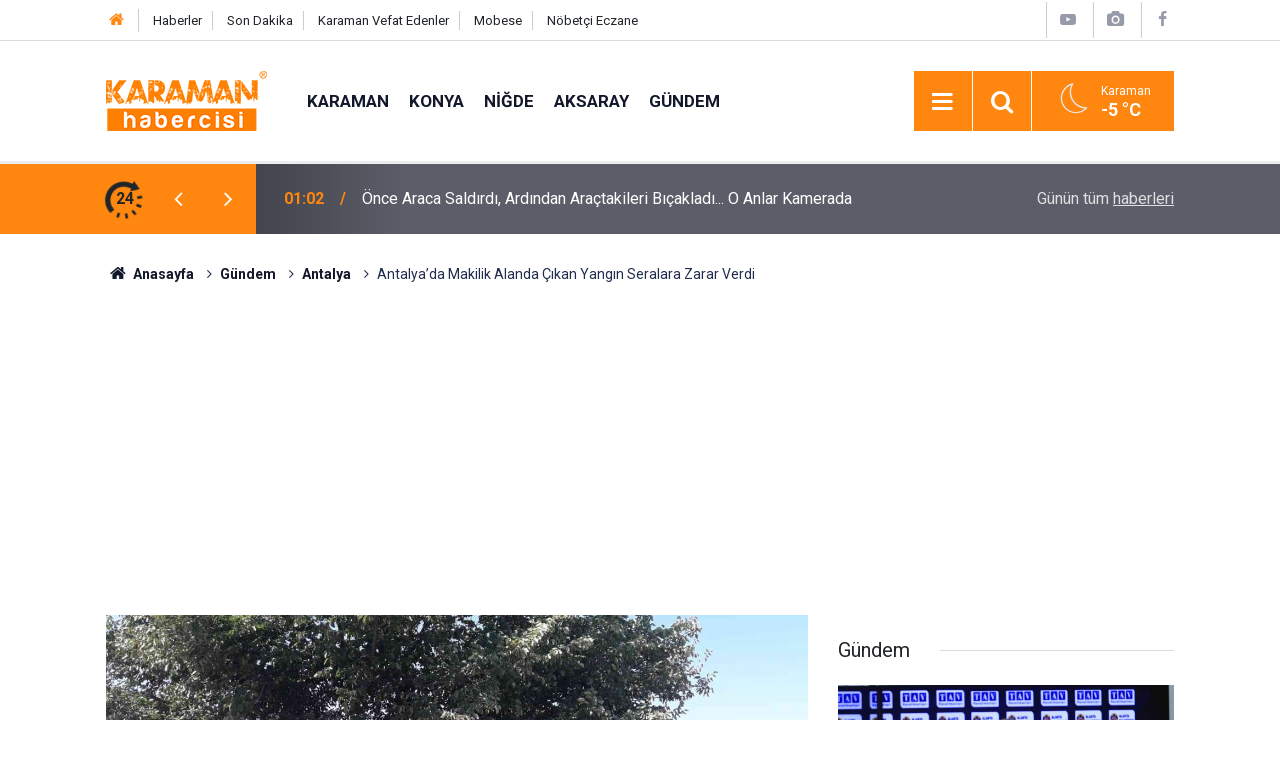

--- FILE ---
content_type: text/html; charset=UTF-8
request_url: https://www.karamanhabercisi.com/antalyada-makilik-alanda-cikan-yangin-seralara-zarar-verdi-41395h.htm
body_size: 8379
content:
<!doctype html>
	<html lang="tr">
	<head>
		<meta charset="utf-8"/>
		<meta http-equiv="X-UA-Compatible" content="IE=edge"/>
		<meta name="viewport" content="width=device-width, initial-scale=1"/>
		<title>Antalya’da Makilik Alanda Çıkan Yangın Seralara Zarar Verdi</title>
		<meta name="description" content="Antalya&#039;nın Serik ilçesinde makilik alanda çıkan yangın bazı seralara zarar verdi." />
<link rel="canonical" href="https://www.karamanhabercisi.com/antalyada-makilik-alanda-cikan-yangin-seralara-zarar-verdi-41395h.htm" />
<link rel="amphtml" href="https://www.karamanhabercisi.com/service/amp/antalyada-makilik-alanda-cikan-yangin-seralara-zarar-verdi-41395h.htm" />
<meta property="og:type" content="article" />
<meta property="og:site_name" content="Karaman Habercisi" />
<meta property="og:url" content="https://www.karamanhabercisi.com/antalyada-makilik-alanda-cikan-yangin-seralara-zarar-verdi-41395h.htm" />
<meta property="og:title" content="Antalya’da Makilik Alanda Çıkan Yangın Seralara Zarar Verdi" />
<meta property="og:description" content="Antalya&#039;nın Serik ilçesinde makilik alanda çıkan yangın bazı seralara zarar verdi." />
<meta property="og:image" content="https://www.karamanhabercisi.com/d/news/42367.jpg" />
<meta property="og:image:width" content="702" />
<meta property="og:image:height" content="351" />
<meta name="twitter:card" content="summary_large_image" />
<meta name="twitter:site" content="@karamanhaberci" />
<meta name="twitter:url"  content="https://www.karamanhabercisi.com/antalyada-makilik-alanda-cikan-yangin-seralara-zarar-verdi-41395h.htm" />
<meta name="twitter:title" content="Antalya’da Makilik Alanda Çıkan Yangın Seralara Zarar Verdi" />
<meta name="twitter:description" content="Antalya&#039;nın Serik ilçesinde makilik alanda çıkan yangın bazı seralara zarar verdi." />
<meta name="twitter:image" content="https://www.karamanhabercisi.com/d/news/42367.jpg" />
		<meta name="robots" content="max-snippet:-1, max-image-preview:large, max-video-preview:-1"/>
		<link rel="manifest" href="/manifest.json"/>
		<link rel="icon" href="https://www.karamanhabercisi.com/d/assets/favicon/favicon.ico"/>
		<meta name="generator" content="CM News 6.0"/>

		<link rel="preconnect" href="https://fonts.googleapis.com"/>
		<link rel="preconnect" href="https://fonts.gstatic.com"/>
		<link rel="preconnect" href="https://www.google-analytics.com"/>
		<link rel="preconnect" href="https://stats.g.doubleclick.net"/>
		<link rel="preconnect" href="https://tpc.googlesyndication.com"/>
		<link rel="preconnect" href="https://pagead2.googlesyndication.com"/>

		<link rel="stylesheet" href="https://www.karamanhabercisi.com/d/assets/bundle/2019-main.css?1614861072"/>

		<script>
			const BURL = "https://www.karamanhabercisi.com/",
				DURL = "https://www.karamanhabercisi.com/d/";
			if ('serviceWorker' in navigator)
			{
				navigator.serviceWorker.register('/service-worker.js').then((registration) => {
					document.dispatchEvent(new CustomEvent('cm-sw-register', {detail: {sw: registration}}));
				});
			}
		</script>
		<script type="text/javascript" src="https://www.karamanhabercisi.com/d/assets/bundle/2019-main.js?1614861072" async></script>

		<!-- Google tag (gtag.js) -->
<script async src="https://www.googletagmanager.com/gtag/js?id=G-33BZKFZJ4S"></script>
<script>
  window.dataLayer = window.dataLayer || [];
  function gtag(){dataLayer.push(arguments);}
  gtag('js', new Date());

  gtag('config', 'G-33BZKFZJ4S');
</script>
<script async src="https://pagead2.googlesyndication.com/pagead/js/adsbygoogle.js?client=ca-pub-1576671103984568"
     crossorigin="anonymous"></script>

<!-- Yandex.Metrika counter -->
<script type="text/javascript" >
   (function(m,e,t,r,i,k,a){m[i]=m[i]||function(){(m[i].a=m[i].a||[]).push(arguments)};
   m[i].l=1*new Date();
   for (var j = 0; j < document.scripts.length; j++) {if (document.scripts[j].src === r) { return; }}
   k=e.createElement(t),a=e.getElementsByTagName(t)[0],k.async=1,k.src=r,a.parentNode.insertBefore(k,a)})
   (window, document, "script", "https://mc.yandex.ru/metrika/tag.js", "ym");

   ym(72017758, "init", {
        clickmap:true,
        trackLinks:true,
        accurateTrackBounce:true,
        webvisor:true
   });
</script>
<noscript><div><img src="https://mc.yandex.ru/watch/72017758" style="position:absolute; left:-9999px;" alt="" /></div></noscript>
<!-- /Yandex.Metrika counter -->	</head>
	<body class="body-main news-detail news-113">
		<header class="base-header header-01">

	<div class="nav-top-container d-none d-lg-block">
		<div class="container">
			<div class="row">
				<div class="col">
					<nav class="nav-top">
	<div><a href="https://www.karamanhabercisi.com" title="Karaman Haber"><i class="icon-home"></i></a></div>
	<div><a href="https://www.karamanhabercisi.com/mansetler" title="Karaman Haberleri">Haberler</a></div>
	<div><a href="https://www.karamanhabercisi.com/son-haberler" title="Karaman Son Dakika">Son Dakika</a></div>
	<div><a href="https://www.karamanhabercisi.com/karaman-vefat-edenler-haberleri.htm" title="Karaman Vefat Edenler">Karaman Vefat Edenler</a></div>
	<div><a href="https://www.karamanhabercisi.com/karaman-canli-yayin-sehir-kameralari-8s.htm" title="Karaman Canlı Yayın - Mobese">Mobese</a></div>
	<div><a href="https://www.karamanhabercisi.com/karaman-nobetci-eczaneler-14s.htm" title="Karaman Nöbetçi Eczane">Nöbetçi Eczane</a></div>
</nav>				</div>
				<div class="col-auto nav-icon">
					<div>
	<a href="https://www.youtube.com/@KaramanHabercisi" title="Karaman Video"><span class="icon-youtube-play"></span></a>
</div>
<div>
	<a href="/foto-galeri" title="Karaman Foto"><span class="icon-camera"></span></a>
</div>
<div>
	<a href="https://www.facebook.com/HaberciKaraman" title="Facebook - Karaman Habercisi"><span class="icon-facebook"></span></a>
</div>				</div>
			</div>
		</div>
	</div>

	<div class="nav-main-container">
		<div class="container">
			<div class="row h-100 align-items-center flex-nowrap">
				<div class="col-10 col-xl-auto brand">
					<a href="/" rel="home" title="Karaman Habercisi">
						<img class="lazy" loading="lazy" data-src="https://www.karamanhabercisi.com/d/assets/logo.png" alt="Karaman Habercisi" width="161" height="60"/>
					</a>
				</div>
				<div class="col-xl-auto d-none d-xl-block">
					<ul class="nav-main d-flex flex-row">
													<li>
								<a href="/karaman-haberleri-112hk.htm" title="Karaman">Karaman</a>
							</li>
														<li>
								<a href="/konya-haberleri-216hk.htm" title="Konya">Konya</a>
							</li>
														<li>
								<a href="/nigde-haberleri-217hk.htm" title="Niğde">Niğde</a>
							</li>
														<li>
								<a href="/aksaray-haberleri-218hk.htm" title="Aksaray">Aksaray</a>
							</li>
														<li>
								<a href="/guncel-gundem-haberleri-113hk.htm" title="Gündem">Gündem</a>
							</li>
												</ul>
				</div>
				<div class="col-2 col-xl-auto d-flex justify-content-end ml-auto">
					<ul class="nav-tool d-flex flex-row">
						<li>
							<button class="btn show-all-menu" aria-label="Menu"><i class="icon-menu"></i></button>
						</li>
						<!--li class="d-none d-sm-block"><button class="btn" aria-label="Ara"><i class="icon-search"></i></button></li-->
						<li class="d-none d-sm-block">
							<a class="btn" href="/ara"><i class="icon-search"></i></a>
						</li>
													<li class="align-items-center d-none d-lg-flex weather">
								<span class="weather-icon float-left"><i class="icon-accu-33"></i></span>
																<div class="weather-info float-left">
									<div class="city">Karaman										<span>-5 °C</span></div>
								</div>
							</li>
											</ul>
				</div>
			</div>
		</div>
	</div>

	<section class="bar-last-news">
	<div class="container d-flex align-items-center">
		<div class="icon">
			<i class="icon-spin-cm-1 animate-spin"></i>
			<span>24</span>
		</div>
		<div class="items">
			<div class="owl-carousel owl-align-items-center" data-options='{
				"items": 1,
				"rewind": true,
				"autoplay": true,
				"autoplayHoverPause": true,
				"dots": false,
				"nav": true,
				"navText": "icon-angle",
				"animateOut": "slideOutUp",
				"animateIn": "slideInUp"}'
			>
									<div class="item">
						<span class="time">01:02</span>
						<a href="/once-araca-saldirdi-ardindan-aractakileri-bicakladi-o-anlar-kamerada-146237h.htm">Önce Araca Saldırdı, Ardından Araçtakileri Bıçakladı... O Anlar Kamerada</a>
					</div>
										<div class="item">
						<span class="time">00:29</span>
						<a href="/tedesco-ikinci-yarida-cok-cok-dominant-bir-oyun-sergiledik-146238h.htm">Tedesco: "ikinci Yarıda Çok Çok Dominant Bir Oyun Sergiledik’’</a>
					</div>
										<div class="item">
						<span class="time">23:28</span>
						<a href="/ali-gurbuz-bu-haftayi-kayipsiz-kapattik-146236h.htm">Ali Gürbüz: "bu Haftayı Kayıpsız Kapattık"</a>
					</div>
										<div class="item">
						<span class="time">23:24</span>
						<a href="/joao-pereira-ikinci-yari-rakibin-degisikligi-ile-ne-yapacagimizi-146235h.htm">Joao Pereira: "ikinci Yarı Rakibin Değişikliği İle Ne Yapacağımızı Unuttuk"</a>
					</div>
										<div class="item">
						<span class="time">22:04</span>
						<a href="/trendyol-super-lig-corendon-alanyaspor-2-fenerbahce-3-mac-sonucu-146234h.htm">Trendyol Süper Lig: Corendon Alanyaspor: 2 - Fenerbahçe: 3 (maç Sonucu)</a>
					</div>
										<div class="item">
						<span class="time">21:38</span>
						<a href="/kalp-krizi-geciren-polis-memuru-hayatini-kaybetti-146233h.htm">Kalp Krizi Geçiren Polis Memuru Hayatını Kaybetti</a>
					</div>
										<div class="item">
						<span class="time">20:58</span>
						<a href="/trendyol-super-lig-alanyaspor-2-fenerbahce-1-ilk-yari-146232h.htm">Trendyol Süper Lig: Alanyaspor: 2 - Fenerbahçe: 1 (ilk Yarı)</a>
					</div>
										<div class="item">
						<span class="time">20:32</span>
						<a href="/trendyol-super-lig-corendon-alanyaspor-2-fenerbahce-1-mac-devam-ediyor-146231h.htm">Trendyol Süper Lig: Corendon Alanyaspor: 2 - Fenerbahçe: 1 (maç Devam Ediyor)</a>
					</div>
										<div class="item">
						<span class="time">19:12</span>
						<a href="/otomobil-ucuruma-yuvarlandi-cocuk-surucu-hayatini-kaybetti-146230h.htm">Otomobil Uçuruma Yuvarlandı, Çocuk Sürücü Hayatını Kaybetti</a>
					</div>
										<div class="item">
						<span class="time">19:06</span>
						<a href="/nigdede-65-yasindaki-sahis-evinde-olu-bulundu-146229h.htm">Niğde’de 65 Yaşındaki Şahıs Evinde Ölü Bulundu</a>
					</div>
								</div>
		</div>
		<div class="all-link">
			<a href="/son-haberler">Günün tüm <u>haberleri</u></a>
		</div>
	</div>
</section>
</header>

<section class="breadcrumbs">
	<div class="container">

		<ol>
			<li><a href="https://www.karamanhabercisi.com/"><h1><i class="icon-home"></i> Anasayfa</h1></a></li>
																		<li><a href="https://www.karamanhabercisi.com/guncel-gundem-haberleri-113hk.htm"><h2>Gündem</h2></a></li>
																											<li><a href="https://www.karamanhabercisi.com/antalya-haberleri-220hk.htm"><h2>Antalya</h2></a></li>
																					<li><h3>Antalya’da Makilik Alanda Çıkan Yangın Seralara Zarar Verdi</h3></li>
									</ol>

	</div>
</section>
<!-- -->
	<main role="main">
				<div class="container section-padding-gutter">
							<div class="row">
	<div class="col-12 col-lg-8">
	<div class="page-content  news-scroll" data-pages="[{&quot;id&quot;:&quot;146229&quot;,&quot;link&quot;:&quot;nigdede-65-yasindaki-sahis-evinde-olu-bulundu-146229h.htm&quot;},{&quot;id&quot;:&quot;146228&quot;,&quot;link&quot;:&quot;aksaray-yagan-karla-beyaza-burundu-146228h.htm&quot;},{&quot;id&quot;:&quot;146219&quot;,&quot;link&quot;:&quot;baletler-koyu-2025in-en-cok-odul-alan-kisa-metraj-belgeseli-oldu-146219h.htm&quot;},{&quot;id&quot;:&quot;146188&quot;,&quot;link&quot;:&quot;aksarayda-trafik-kazasi-3-yarali-146188h.htm&quot;},{&quot;id&quot;:&quot;146190&quot;,&quot;link&quot;:&quot;16-yasindaki-cocuk-babasinin-hesabindan-15-milyon-kredi-cekip-dolandiriciya-146190h.htm&quot;},{&quot;id&quot;:&quot;146168&quot;,&quot;link&quot;:&quot;gazze-icin-tek-yurek-olan-nigdeden-yardim-tiri-yola-cikti-146168h.htm&quot;},{&quot;id&quot;:&quot;146167&quot;,&quot;link&quot;:&quot;nigdede-yasa-disi-silahlanmaya-yonelik-operasyon-1-tutuklama-146167h.htm&quot;},{&quot;id&quot;:&quot;146166&quot;,&quot;link&quot;:&quot;2025-2026-okul-sporlari-genc-kizlar-futsal-musabakalari-tamamlandi-146166h.htm&quot;},{&quot;id&quot;:&quot;146165&quot;,&quot;link&quot;:&quot;nigde-merkezli-siber-dolandiricilik-operasyonu-5-tutuklama-146165h.htm&quot;},{&quot;id&quot;:&quot;146159&quot;,&quot;link&quot;:&quot;nigdede-apartman-dairesindeki-ofiste-yangin-cikti-146159h.htm&quot;}]">
	<div class="post-article" id="news-'41395" data-order="1" data-id="41395" data-title="Antalya’da Makilik Alanda Çıkan Yangın Seralara Zarar Verdi" data-url="https://www.karamanhabercisi.com/antalyada-makilik-alanda-cikan-yangin-seralara-zarar-verdi-41395h.htm">
		<div class="article-detail news-detail">

			<div class="article-image">
									<div class="imgc image">
						<img class="lazy" loading="lazy" src="[data-uri]" data-src="https://www.karamanhabercisi.com/d/news/42367.jpg" data-sizes="auto" data-srcset-pass="https://www.karamanhabercisi.com/d/news_ts/42367.jpg 414w, https://www.karamanhabercisi.com/d/news_t/42367.jpg 702w, https://www.karamanhabercisi.com/d/news/42367.jpg 1280w" alt="Antalya’da Makilik Alanda Çıkan Yangın Seralara Zarar Verdi"/>
					</div>
							</div>

			<aside class="article-side">
				<div class="position-sticky">
					<div class="content-date">
						<time class="p1" datetime="2022-07-16 17:45:32">17:45</time>
						<span class="p2">16 Temmuz 2022</span>
					</div>
					<div class="content-tools bookmark-block" data-type="1" data-twitter="karamanhaberci">
						<button class="icon-mail-alt bg" onclick="return openPopUp_520x390('/send_to_friend.php?type=1&amp;id=41395');" title="Arkadaşına Gönder"></button>
						<button class="icon-print bg" onclick="return openPopUp_670x500('/print.php?type=1&amp;id=41395')" title="Yazdır"></button>

													<button class="icon-comment bg" onclick="$.scrollTo('#comment_form_41395', 600);" title="Yorum Yap"></button>
																	</div>
				</div>
			</aside>

			<article class="article-content">

				<div class="content-heading">
					<h1 class="content-title">Antalya’da Makilik Alanda Çıkan Yangın Seralara Zarar Verdi</h1>
					<h2 class="content-description">Antalya'nın Serik ilçesinde makilik alanda çıkan yangın bazı seralara zarar verdi.</h2>
				</div>

				
				
				<div class="text-content">
					<p>Antalya'nın Serik ilçesinde makilik alanda çıkan yangın bazı seralara zarar verdi.</p><p>Yangın, Serik ilçesine bağlı Kuşlar Mahallesi'nde öğle saatlerinde meydana geldi. Makilik alanda etkili olan yangın rüzgârın da etkisiyle bir seraya sıçradı. Mahalle halkı ise durumu itfaiye ekiplerine haber verdi. Kısa sürede olay yerine gelen ekipler yangına müdahale etti. Ekrem Durmaz'a ait seraların zarar gördüğü yangın yaklaşık 1 saatte kontrol altına alındı. Ekipler soğutma çalışmalarına devam ediyor.</p><p><img src="https://www.karamanhabercisi.com/d/other/2022/07/16/antalyanin-serik-ilcesinde-makilik-alanda-cikan-yangin-seralara.jpg" alt="Antalya’da Makilik Alanda Çıkan Yangın Seralara Zarar Verdi" width="900" height="675" /></p><p><img src="https://www.karamanhabercisi.com/d/other/2022/07/16/antalyanin-serik-ilcesinde-makilik-alanda-cikan-yangin-seralara-001.jpg" alt="Antalya’da Makilik Alanda Çıkan Yangın Seralara Zarar Verdi" width="900" height="675" /></p><p><img src="https://www.karamanhabercisi.com/d/other/2022/07/16/antalyanin-serik-ilcesinde-makilik-alanda-cikan-yangin-seralara-002.jpg" alt="Antalya’da Makilik Alanda Çıkan Yangın Seralara Zarar Verdi" width="900" height="675" /></p><p><img src="https://www.karamanhabercisi.com/d/other/2022/07/16/antalyanin-serik-ilcesinde-makilik-alanda-cikan-yangin-seralara-003.jpg" alt="Antalya’da Makilik Alanda Çıkan Yangın Seralara Zarar Verdi" width="900" height="675" /></p><p><img src="https://www.karamanhabercisi.com/d/other/2022/07/16/antalyanin-serik-ilcesinde-makilik-alanda-cikan-yangin-seralara-004.jpg" alt="Antalya’da Makilik Alanda Çıkan Yangın Seralara Zarar Verdi" width="900" height="675" /></p><p><img src="https://www.karamanhabercisi.com/d/other/2022/07/16/antalyanin-serik-ilcesinde-makilik-alanda-cikan-yangin-seralara-005.jpg" alt="Antalya’da Makilik Alanda Çıkan Yangın Seralara Zarar Verdi" width="900" height="675" /></p><p><img src="https://www.karamanhabercisi.com/d/other/2022/07/16/antalyanin-serik-ilcesinde-makilik-alanda-cikan-yangin-seralara-006.jpg" alt="Antalya’da Makilik Alanda Çıkan Yangın Seralara Zarar Verdi" width="900" height="1200" /></p><p><img src="https://www.karamanhabercisi.com/d/other/2022/07/16/antalyanin-serik-ilcesinde-makilik-alanda-cikan-yangin-seralara-007.jpg" alt="Antalya’da Makilik Alanda Çıkan Yangın Seralara Zarar Verdi" width="900" height="1200" /></p><p><img src="https://www.karamanhabercisi.com/d/other/2022/07/16/antalyanin-serik-ilcesinde-makilik-alanda-cikan-yangin-seralara-008.jpg" alt="Antalya’da Makilik Alanda Çıkan Yangın Seralara Zarar Verdi" width="900" height="1200" /></p><p><img src="https://www.karamanhabercisi.com/d/other/2022/07/16/antalyanin-serik-ilcesinde-makilik-alanda-cikan-yangin-seralara-009.jpg" alt="Antalya’da Makilik Alanda Çıkan Yangın Seralara Zarar Verdi" width="900" height="1200" /></p></p>				</div>

				
				
									<p class="content-source">
						<span class="c">Kaynak:</span><img class="lazy" loading="lazy" data-src="https://www.karamanhabercisi.com/d/news_source/4.jpg" align="absmiddle" alt="Haber Kaynağı" width="110" height="30"/>					</p>

				
				
				
				
				
			</article>
		</div>

		
				<section class="comment-block">
		<h1 class="caption"><span>HABERE</span> YORUM KAT</h1>

		<div class="comment_add clearfix">
	<form method="post" id="comment_form_41395" onsubmit="return addComment(this, 1, 41395);">
		<textarea name="comment_content" class="comment_content" rows="6" placeholder="YORUMUNUZ" maxlength="500"></textarea>
		<input type="hidden" name="reply" value="0"/>
		<span class="reply_to"></span>
		<input type="text" name="member_name" class="member_name" placeholder="AD-SOYAD"/>
		<input type="submit" name="comment_submit" class="comment_submit" value="YORUMLA"/>
	</form>
			<div class="info"><b>Karaman Habercisi</b> olarak Karaman, Konya, Aksaray, Niğde gibi bölge illerinden haberler yayınlıyoruz.
UYARI: Küfür, hakaret, rencide edici cümleler veya imalar, inançlara saldırı içeren, imla kuralları ile yazılmamış, Türkçe karakter kullanılmayan ve büyük harflerle yazılmış yorumlar onaylanmamaktadır.
<b><a href="https://www.karamanhabercisi.com/karaman-haberleri-112hk.htm">Karaman Haber | </a>
  <a href="https://www.karamanhabercisi.com/konya-haberleri-216hk.htm">Konya Haber| </a>
	<a href="https://www.karamanhabercisi.com/aksaray-haberleri-218hk.htm">Aksaray Haber| </a>
 <a href="https://www.karamanhabercisi.com/nigde-haberleri-217hk.htm">Niğde Haber </a> </b> </div>
	</div>
		
	</section>


<!-- -->

		
		
			</div>
	</div>
	</div>
			<div class="col-12 col-lg-4">
			<section class="side-content news-side-list ">
			<header class="side-caption">
			<div><span>Gündem </span></div>
		</header>
		<div class="row">
																<div class="col-12 mb-4 box-02">
						<div class="post-item ia">
			<a href="/tedesco-ikinci-yarida-cok-cok-dominant-bir-oyun-sergiledik-146238h.htm">
				<div class="imgc">
					<img class="lazy" loading="lazy" data-src="https://www.karamanhabercisi.com/d/news/147423.jpg" alt="Tedesco: &quot;ikinci Yarıda Çok Çok Dominant Bir Oyun Sergiledik’’"/>
				</div>
				<span class="t">Tedesco: "ikinci Yarıda Çok Çok Dominant Bir Oyun Sergiledik’’</span>
											</a>
		</div>
					</div>
			
														<div class="col-12 mb-4 box-02">
						<div class="post-item ia">
			<a href="/ali-gurbuz-bu-haftayi-kayipsiz-kapattik-146236h.htm">
				<div class="imgc">
					<img class="lazy" loading="lazy" data-src="https://www.karamanhabercisi.com/d/news/147421.jpg" alt="Ali Gürbüz: &quot;bu Haftayı Kayıpsız Kapattık&quot;"/>
				</div>
				<span class="t">Ali Gürbüz: "bu Haftayı Kayıpsız Kapattık"</span>
											</a>
		</div>
					</div>
															<div class="col-12">
									</div>
			
														<div class="col-12 mb-4 box-02">
						<div class="post-item ia">
			<a href="/joao-pereira-ikinci-yari-rakibin-degisikligi-ile-ne-yapacagimizi-146235h.htm">
				<div class="imgc">
					<img class="lazy" loading="lazy" data-src="https://www.karamanhabercisi.com/d/news/147420.jpg" alt="Joao Pereira: &quot;ikinci Yarı Rakibin Değişikliği İle Ne Yapacağımızı Unuttuk&quot;"/>
				</div>
				<span class="t">Joao Pereira: "ikinci Yarı Rakibin Değişikliği İle Ne Yapacağımızı Unuttuk"</span>
											</a>
		</div>
					</div>
			
														<div class="col-12 mb-4 box-02">
						<div class="post-item ia">
			<a href="/trendyol-super-lig-corendon-alanyaspor-2-fenerbahce-3-mac-sonucu-146234h.htm">
				<div class="imgc">
					<img class="lazy" loading="lazy" data-src="https://www.karamanhabercisi.com/d/news/147419.jpg" alt="Trendyol Süper Lig: Corendon Alanyaspor: 2 - Fenerbahçe: 3 (maç Sonucu)"/>
				</div>
				<span class="t">Trendyol Süper Lig: Corendon Alanyaspor: 2 - Fenerbahçe: 3 (maç Sonucu)</span>
											</a>
		</div>
					</div>
															<div class="col-12">
									</div>
			
														<div class="col-12 mb-4 box-02">
						<div class="post-item ia">
			<a href="/kalp-krizi-geciren-polis-memuru-hayatini-kaybetti-146233h.htm">
				<div class="imgc">
					<img class="lazy" loading="lazy" data-src="https://www.karamanhabercisi.com/d/news/147418.jpg" alt="Kalp Krizi Geçiren Polis Memuru Hayatını Kaybetti"/>
				</div>
				<span class="t">Kalp Krizi Geçiren Polis Memuru Hayatını Kaybetti</span>
											</a>
		</div>
					</div>
			
														<div class="col-12 mb-4 box-02">
						<div class="post-item ia">
			<a href="/trendyol-super-lig-alanyaspor-2-fenerbahce-1-ilk-yari-146232h.htm">
				<div class="imgc">
					<img class="lazy" loading="lazy" data-src="https://www.karamanhabercisi.com/d/news/147417.jpg" alt="Trendyol Süper Lig: Alanyaspor: 2 - Fenerbahçe: 1 (ilk Yarı)"/>
				</div>
				<span class="t">Trendyol Süper Lig: Alanyaspor: 2 - Fenerbahçe: 1 (ilk Yarı)</span>
											</a>
		</div>
					</div>
															<div class="col-12">
									</div>
			
														<div class="col-12 mb-4 box-02">
						<div class="post-item ia">
			<a href="/trendyol-super-lig-corendon-alanyaspor-2-fenerbahce-1-mac-devam-ediyor-146231h.htm">
				<div class="imgc">
					<img class="lazy" loading="lazy" data-src="https://www.karamanhabercisi.com/d/news/147416.jpg" alt="Trendyol Süper Lig: Corendon Alanyaspor: 2 - Fenerbahçe: 1 (maç Devam Ediyor)"/>
				</div>
				<span class="t">Trendyol Süper Lig: Corendon Alanyaspor: 2 - Fenerbahçe: 1 (maç Devam Ediyor)</span>
											</a>
		</div>
					</div>
			
														<div class="col-12 mb-4 box-02">
						<div class="post-item ia">
			<a href="/otomobil-ucuruma-yuvarlandi-cocuk-surucu-hayatini-kaybetti-146230h.htm">
				<div class="imgc">
					<img class="lazy" loading="lazy" data-src="https://www.karamanhabercisi.com/d/news/147415.jpg" alt="Otomobil Uçuruma Yuvarlandı, Çocuk Sürücü Hayatını Kaybetti"/>
				</div>
				<span class="t">Otomobil Uçuruma Yuvarlandı, Çocuk Sürücü Hayatını Kaybetti</span>
											</a>
		</div>
					</div>
												</div>
</section>		</div>
		</div>
		</div>
	</main>

	<footer class="base-footer footer-01">
	<div class="nav-top-container">
		<div class="container">
			<div class="row">
				<div class="col-12 col-lg-auto">
					Karaman Habercisi &copy; 2016				</div>
				<div class="col-12 col-lg-auto">
					<nav class="nav-footer">
    <div><a href="https://www.denizguzellik.com.tr/karaman-guzellik-merkezi/" title="Karaman Güzellik Merkezi">Karaman Güzellik Merkezi</a></div>
	<div><a href="https://www.unuvarotoservis.com.tr/konya-oto-servis-tamirhane/" title="Konya Oto Servis">Konya Oto Servis</a></div>
	<div><a href="/karaman-habercisi-kunye-12s.htm" title="Künye">Künye</a></div>
	<div><a href="/iletisim" title="İletişim">İletişim</a></div>
	<div><a href="gizlilik-politikasi-18s.htm" title="Gizlilik Politikası">Gizlilik Politikası</a></div>
	

</nav>				</div>
				<div class="col-12 col-lg-auto">
					<div class="nav-social"><a class="facebook-bg" href="https://www.facebook.com/HaberciKaraman" rel="nofollow noopener noreferrer" target="_blank" title="Facebook ile takip et"><i class="icon-facebook"></i></a><a class="twitter-bg" href="https://twitter.com/karamanhaberci" rel="nofollow noopener noreferrer" target="_blank" title="Twitter ile takip et"><i class="icon-twitter"></i></a><a class="youtube-bg" href="https://www.youtube.com/channel/UC-Q6Xuy-lby4ZmL5xp-LMfQ" rel="nofollow noopener noreferrer" target="_blank" title="Youtube sayfamıza abone ol"><i class="icon-youtube"></i></a><a class="instagram-bg" href="https://www.instagram.com/karamanhabercisi" rel="nofollow noopener noreferrer" target="_blank" title="Instagram ile takip et"><i class="icon-instagramm"></i></a><a class="pinterest-bg" href="https://www.pinterest.com/karamanhabercisi" rel="nofollow noopener noreferrer" target="_blank" title="Pinterest ile takip et"><i class="icon-pinterest"></i></a><a class="rss-bg" href="/service/rss.php" target="_blank" title="RSS, News Feed, Haber Beslemesi"><i class="icon-rss"></i></a></div>				</div>
			</div>
		</div>
	</div>
			<section class="nav-tags-container">
			<div class="container">
				<ul class="nav-tags">
    <li><a href="/karaman-haberleri-112hk.htm" title="Karaman Haberleri">Karaman Haberleri</a></li>
    <li><a href="/konya-haberleri-216hk.htm" title="Konya Haberleri">Konya Haberleri</a></li>
    <li><a href="/nigde-haberleri-217hk.htm" title="Niğde Haberleri">Niğde Haberleri</a></li>
    <li><a href="/aksaray-haberleri-218hk.htm" title="Aksaray Haberleri">Aksaray Haberleri</a></li>
    <li><a href="/antalya-haberleri-220hk.htm" title="Antalya Haberleri">Antalya Haberleri</a></li>
	<li><a href="/mersin-haberleri-219hk.htm" title="Mersin Haberleri">Mersin Haberleri</a></li>
	<li><a href="/kayseri-haberleri-221hk.htm" title="Kayseri Haberleri">Kayseri Haberleri</a></li>
	<li><a href="/eskisehir-haberleri-230hk.htm" title="Eskişehir Haberleri">Eskişehir Haberleri</a></li>
	<li><a href="/ak-parti-haberleri-202hk.htm" title="AK Parti Haberleri">AK Parti Haberleri</a></li>
	<li><a href="/mhp-haberleri-204hk.htm" title="MHP Haberleri">MHP Haberleri</a></li>
	<li><a href="/chp-haberleri-203hk.htm" title="CHP Haberleri">CHP Haberleri</a></li>
	<li><a href="/iyi-parti-haberleri-246hk.htm" title="İYİ Parti Haberleri">İYİ Parti Haberleri</a></li>
	<li><a href="https://www.hilalyemek.com.tr/" title="Karaman Toplu Yemek">Karaman Toplu Yemek</a></li>
	<li><a href="/ermenek-haberleri.htm" title="Ermenek Haberleri">Ermenek Haberleri</a></li>
	<li><a href="/sariveliler-haberleri.htm" title="Sarıveliler Haberleri">Sarıveliler Haberleri</a></li>
	<li><a href="/basyayla-haberleri.htm" title="Başyayla Haberleri">Başyayla Haberleri</a></li>
	<li><a href="/ayranci-haberleri.htm" title="Ayrancı Haberleri">Ayrancı Haberleri</a></li>
	<li><a href="/kazimkarabekir-haberleri.htm" title="Kazımkarabekir Haberleri">Kazımkarabekir Haberleri</a></li>
    <li><a href="/karapinar-haberleri.htm" title="Karapınar Haberleri">Karapınar Haberleri</a></li>
    <li><a href="/eregli-haberleri.htm" title="Ereğli Haberleri">Ereğli Haberleri</a></li>
    <li><a href="/mut-haberleri.htm" title="Mut Haberleri">Mut Haberleri</a></li>
</ul>
			</div>
		</section>
		<div class="container">
		<div class="row">
			<div class="col cm-sign">
				<i class="icon-cm" title="CM Bilişim Teknolojileri"></i>
				<a href="https://www.cmbilisim.com/haber-portali-20s.htm?utm_referrer=https%3A%2F%2Fwww.karamanhabercisi.com%2F" target="_blank" title="CMNews Haber Portalı Yazılımı">Haber Portalı Yazılımı</a>
			</div>
		</div>
	</div>
</footer>
<div id="nav-all" class="nav-all nav-all-01 overlay">
	<div class="logo-container">
		<img src="https://www.karamanhabercisi.com/d/assets/logo.png" alt="Karaman Habercisi" width="161" height="60" class="show-all-menu">
		<button id="close-nav-all" class="show-all-menu close"><i class="icon-cancel"></i></button>
	</div>
	<div class="search-container">
		<form action="/ara">
			<input type="text" placeholder="Sitede Ara" name="key"><button type="submit"><i class="icon-search"></i></button>
		</form>
	</div>
	<nav>
		<header class="caption">Haberler</header>
<ul class="topics">
		<li><a href="/son-haberler">Son Haberler</a></li>
	<li><a href="/mansetler">Manşetler</a></li>
			<li>
			<a href="/karaman-haberleri-112hk.htm" title="Karaman">Karaman</a>
		</li>
				<li>
			<a href="/konya-haberleri-216hk.htm" title="Konya">Konya</a>
		</li>
				<li>
			<a href="/nigde-haberleri-217hk.htm" title="Niğde">Niğde</a>
		</li>
				<li>
			<a href="/aksaray-haberleri-218hk.htm" title="Aksaray">Aksaray</a>
		</li>
				<li>
			<a href="/guncel-gundem-haberleri-113hk.htm" title="Gündem">Gündem</a>
		</li>
				<li>
			<a href="/ekonomi-haberleri-119hk.htm" title="Ekonomi">Ekonomi</a>
		</li>
				<li>
			<a href="/yasam-haberleri-207hk.htm" title="Yaşam">Yaşam</a>
		</li>
				<li>
			<a href="/vefat-cenaze-ilanlari-haberleri-242hk.htm" title="Vefat İlanları">Vefat İlanları</a>
		</li>
				<li>
			<a href="/politika-siyaset-haberleri-115hk.htm" title="Siyaset">Siyaset</a>
		</li>
				<li>
			<a href="/egitim-haberleri-117hk.htm" title="Eğitim">Eğitim</a>
		</li>
				<li>
			<a href="/spor-haberleri-116hk.htm" title="Spor">Spor</a>
		</li>
				<li>
			<a href="/saglik-haberleri-118hk.htm" title="Sağlık">Sağlık</a>
		</li>
		
</ul>
<header class="caption">Yerel Gündem Haberleri</header>
<ul class="topics">
	<li><a href="https://www.karamanhabercisi.com/karaman-haberleri-112hk.htm">Karaman</a></li>
	<li><a href="https://www.karamanhabercisi.com/konya-haberleri-216hk.htm">Konya</a></li>
	<li><a href="https://www.karamanhabercisi.com/aksaray-haberleri-218hk.htm">Aksaray</a></li>
	<li><a href="https://www.karamanhabercisi.com/nigde-haberleri-217hk.htm">Niğde</a></li>
	<li><a href="https://www.karamanhabercisi.com/kayseri-haberleri-221hk.htm">Kayseri</a></li>
	<li><a href="https://www.karamanhabercisi.com/eskisehir-haberleri-230hk.htm">Eskişehir</a></li>
	<li><a href="https://www.karamanhabercisi.com/antalya-haberleri-220hk.htm">Antalya</a></li>
	<li><a href="https://www.karamanhabercisi.com/mersin-haberleri-219hk.htm">Mersin</a></li>
	
</ul>
<header class="caption">Kurumsal</header>
<ul class="topics">
    <li><a href="https://www.karamanhabercisi.com/karaman-canli-yayin-sehir-kameralari-8s.htm">Karaman Mobese</a></li>
	<li><a href="https://www.karamanhabercisi.com/karaman-habercisi-kunye-12s.htm">Künye</a></li>
	<li><a href="https://www.karamanhabercisi.com/iletisim">İletişim</a></li>
	<li><a href="#">Gizlilik İlkeleri</a></li>
	<li><a href="#">Kullanım Şartları</a></li>
	<li><a href="https://www.karamanhabercisi.com/sitene-ekle">Geliştiriciler İçin</a></li>
</ul>	</nav>
</div>
<!-- -->
<script type="application/ld+json">
{
    "@context": "http://schema.org",
    "@graph": [
        {
            "@type": "WebSite",
            "url": "https://www.karamanhabercisi.com/",
            "name": "Karaman Habercisi",
            "description": "Karamanhabercisi.com, Karaman ve çevresindeki güncel haberleri, son dakika gelişmelerini ve önemli olayları takip eden bir Karaman Haber platformudur. En güncel ve tarafsız haberleri buradan takip edebilirsiniz.",
            "potentialAction": {
                "@type": "SearchAction",
                "target": "https://www.karamanhabercisi.com/ara?key={search_term_string}",
                "query-input": "required name=search_term_string"
            }
        },
        {
            "@type": "Organization",
            "name": "Karaman Habercisi",
            "url": "https://www.karamanhabercisi.com/",
            "logo": "https://www.karamanhabercisi.com/d/assets/logo.png",
            "telephone": "Tel / Whatsapp : 0543 213 99 92",
            "address": "Tahsin Ünal Mahallesi Şamkapı Caddesi No:10/1 KARAMAN",
            "sameAs": [
                "https://www.facebook.com/HaberciKaraman",
                "https://www.twitter.com/karamanhaberci",
                "https://www.instagram.com/karamanhabercisi"
            ]
        },
        {
            "@type": "BreadcrumbList",
            "itemListElement": [
                {
                    "@type": "ListItem",
                    "position": 1,
                    "name": "Anasayfa",
                    "item": "https://www.karamanhabercisi.com/"
                },
                {
                    "@type": "ListItem",
                    "position": 2,
                    "name": "Gündem",
                    "item": "https://www.karamanhabercisi.com/guncel-gundem-haberleri-113hk.htm"
                },
                {
                    "@type": "ListItem",
                    "position": 3,
                    "name": "Antalya",
                    "item": "https://www.karamanhabercisi.com/antalya-haberleri-220hk.htm"
                }
            ]
        },
        {
            "@type": "NewsArticle",
            "datePublished": "2022-07-16T18:23:18+03:00",
            "dateCreated": "2022-07-16T18:23:18+03:00",
            "dateModified": "2022-07-16T18:23:18+03:00",
            "headline": "Antalya’da Makilik Alanda Çıkan Yangın Seralara Zarar Verdi",
            "alternativeHeadline": "Antalya’da Makilik Alanda Çıkan Yangın Seralara Zarar Verdi",
            "description": "Antalya&#039;nın Serik ilçesinde makilik alanda çıkan yangın bazı seralara zarar verdi.",
            "articleSection": "Antalya",
            "image": [
                "https://www.karamanhabercisi.com/d/news/42367.jpg"
            ],
            "speakable": {
                "@type": "SpeakableSpecification",
                "cssSelector": [
                    ".content-title",
                    ".content-description",
                    ".text-content"
                ]
            },
            "author": {
                "@type": "Organization",
                "name": "Karaman Habercisi",
                "logo": {
                    "@type": "ImageObject",
                    "url": "https://www.karamanhabercisi.com/d/assets/logo-amp.png",
                    "width": 600,
                    "height": 60
                }
            },
            "publisher": {
                "@type": "Organization",
                "name": "Karaman Habercisi",
                "logo": {
                    "@type": "ImageObject",
                    "url": "https://www.karamanhabercisi.com/d/assets/logo-amp.png",
                    "width": 600,
                    "height": 60
                }
            },
            "mainEntityOfPage": "https://www.karamanhabercisi.com/antalyada-makilik-alanda-cikan-yangin-seralara-zarar-verdi-41395h.htm",
            "inLanguage": "tr-TR"
        }
    ]
}
</script>
			<!-- 0.049422025680542 -->
	</body>
	</html>
	

--- FILE ---
content_type: text/html; charset=utf-8
request_url: https://www.google.com/recaptcha/api2/aframe
body_size: 268
content:
<!DOCTYPE HTML><html><head><meta http-equiv="content-type" content="text/html; charset=UTF-8"></head><body><script nonce="YZ2fk3xSW3vl5QFroBUtcQ">/** Anti-fraud and anti-abuse applications only. See google.com/recaptcha */ try{var clients={'sodar':'https://pagead2.googlesyndication.com/pagead/sodar?'};window.addEventListener("message",function(a){try{if(a.source===window.parent){var b=JSON.parse(a.data);var c=clients[b['id']];if(c){var d=document.createElement('img');d.src=c+b['params']+'&rc='+(localStorage.getItem("rc::a")?sessionStorage.getItem("rc::b"):"");window.document.body.appendChild(d);sessionStorage.setItem("rc::e",parseInt(sessionStorage.getItem("rc::e")||0)+1);localStorage.setItem("rc::h",'1768791566570');}}}catch(b){}});window.parent.postMessage("_grecaptcha_ready", "*");}catch(b){}</script></body></html>